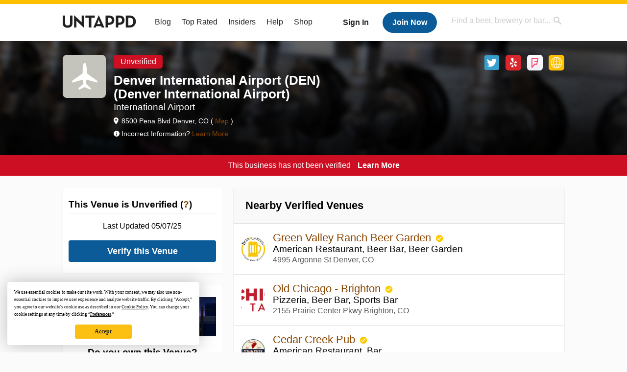

--- FILE ---
content_type: text/html; charset=UTF-8
request_url: https://untappd.com/v/denver-international-airport-den-denver-international-airport/807
body_size: 12706
content:
<!DOCTYPE html>

<html lang="en">

<head prefix="og: http://ogp.me/ns# fb: http://ogp.me/ns/fb# untappd: http://ogp.me/ns/fb/untappd#">
			<!-- https://nextglass.slack.com/archives/C04N1J9FBHU/p1759426560133409?thread_ts=1755544269.186859&cid=C04N1J9FBHU -->
		<!-- From their docs: IMPORTANT: This tag must be the first '<script>' tag on the page. -->
		<script src="https://app.termly.io/resource-blocker/d6db7a3c-38b6-45a7-9433-e965e78f4809"></script>
	
	<meta http-equiv="Content-Type" content="text/html; charset=utf-8" />

			<title>Denver International Airport (DEN) (Denver International Airport) - Denver, CO - Untappd</title>
		
	<meta property="og:site_name" content="Untappd" />

	<!-- meta block -->
			<meta name="description" content="Find out what's popular at Denver International Airport (DEN) (Denver International Airport) in Denver, CO in real-time and see activity" />
		<meta name="viewport" content="user-scalable=no, initial-scale=1, maximum-scale=1, minimum-scale=1, width=device-width" />
			<meta property="fb:app_id"                content="153339744679495" />
  		<meta property="og:type"                  content="place" />
 		<meta property="og:url"                   content="https://untappd.com//v/denver-international-airport-den-denver-international-airport/807" />
  		<meta property="og:title"                 content="Denver International Airport (DEN) (Denver International Airport)" />
 		<meta property="og:image"                 content="https://assets.untappd.com/site/assets/images/temp/venue-264_bg_264.png" />
 		<meta property="place:location:latitude"  content="39.8497314">
		<meta property="place:location:longitude" content="-104.6739807">
		<meta property="og:description" 		  content="Denver International Airport (DEN) (Denver International Airport) on Untappd" />
				<meta name="twitter:card" content="summary">
		<meta name="twitter:site" content="@untappd">
		<meta name="twitter:title" content="Denver International Airport (DEN) (Denver International Airport) - Denver, CO - Untappd">
		<meta name="twitter:description" content="Find out what's popular at Denver International Airport (DEN) (Denver International Airport) in Denver, CO in real-time and see activity">
		<meta name="twitter:image:src" content="https://assets.untappd.com/site/assets/images/temp/venue-264_bg_264.png">
		<meta name="twitter:domain" content="untappd.com">
		<meta name="twitter:app:name:iphone" content="Untappd">
        <meta name="twitter:app:name:android" content="Untappd">
        <meta name="twitter:app:id:iphone" content="id449141888">
        <meta name="twitter:app:id:googleplay" content="com.untappdllc.app">
		<meta name="referrer" content="origin-when-crossorigin">		<script type="application/ld+json">
			{"@context":"http:\/\/schema.org\/","@type":"Location","name":"Denver International Airport (DEN) (Denver International Airport)","address":{"@type":"PostalAddress","streetAddress":"8500 Pena Blvd","addressLocality":"Denver","addressRegion":"CO"},"geo":{"@type":"GeoCoordinates","latitude":39.8497314,"longitude":-104.6739807},"sameAs":["https:\/\/twitter.com\/denairport","https:\/\/yelp.com\/biz\/denver-international-airport-den-denver-4","https:\/\/www.flydenver.com"]}		</script>
		
	<meta name="author" content="The Untappd Team" />
	<meta name="Copyright" content="Copyright Untappd 2026. All Rights Reserved." />
	<meta name="DC.title" content="Untappd" />
			<meta name="DC.subject" content="Find out what's popular at Denver International Airport (DEN) (Denver International Airport) in Denver, CO in real-time and see activity" />
			<meta name="DC.creator" content="The Untappd Team" />

	<meta name="google-site-verification" content="EnR7QavTgiLCzZCCOv_OARCHsHhFwkwnJdG0Sti9Amg" />
	<meta name="bitly-verification" content="b3080898518a"/>

	<!-- favicon -->
	<link rel="apple-touch-icon" sizes="144x144" href="https://untappd.com/assets/apple-touch-icon.png">
	<link rel="icon" type="image/png" href="https://untappd.com/assets/favicon-32x32-v2.png" sizes="32x32">
	<link rel="icon" type="image/png" href="https://untappd.com/assets/favicon-16x16-v2.png" sizes="16x16">
	<link rel="manifest" href="https://untappd.com/assets/manifest.json">
	<link rel="mask-icon" href="https://untappd.com/assets/safari-pinned-tab.svg" color="#5bbad5">

	<link rel="stylesheet"
    	href="https://untappd.com/assets/css/tailwind.css?v=2.8.34">
	</link>

	<link id="canonical" rel="canonical" href="https://untappd.com/v/denver-international-airport-den-denver-international-airport/807">		<link rel="stylesheet" href="https://untappd.com/assets/css/master.min.css?v=4.5.36" />
		<link rel="stylesheet" href="https://untappd.com/assets/v3/css/style.css?v=4.5.36" />
		<link rel="stylesheet" href="https://untappd.com/assets/design-system/css/styles.css?v=4.5.36" />
		<link href="https://fonts.googleapis.com/icon?family=Material+Icons" rel="stylesheet">
		<link href="https://fonts.googleapis.com/css?family=Material+Icons|Material+Icons+Outlined|Material+Icons+Two+Tone|Material+Icons+Round|Material+Icons+Sharp" rel="stylesheet">
			<script src="https://untappd.com/assets/v3/js/common/min/site_common_min.js?v=2.8.34"></script>
				<link rel="stylesheet" href="https://untappd.com/assets/css/facybox.min.css?v=4.5.36" />
			
		<link rel="stylesheet" href="https://untappd.com/assets/css/jquery.notifyBar.min.css?v=4.5.36" />
		<link rel="stylesheet" href="https://untappd.com/assets/css/tipsy.min.css?v=4.5.36" type="text/css" media="screen" title="no title" charset="utf-8">
		
		<script type="text/javascript" language="Javascript">
			$(document).ready(function(){
				$(".tip").tipsy({fade: true});
				$('.badge_hint').tipsy({gravity: 's', fade: true});
				$('.disabled').tipsy({gravity: 'n', fade: true});

				refreshTime(".timezoner", "D MMM YY", true);

				$(".tab").click(function(){
					$(".tab-area li").removeClass('active');
					$(this).parent().addClass('active');
					$(".list").hide();
					$($(this).attr("href")).show();
					return false;
				});
			});

			</script>
			<!-- For IE -->
	<script type="text/javascript" language="Javascript">
	onChangeInterval = "";
	if(!(window.console && console.log)) {
	  console = {
	    log: function(){},
	    debug: function(){},
	    info: function(){},
	    warn: function(){},
	    error: function(){}
	  };
	}
	</script>
	
	<!-- algoliasearch -->
	<script type="text/javascript" src="https://untappd.com/assets/libs/js/algoliasearch.min.js?v2.8.34"></script>
	<script type="text/javascript" src="https://untappd.com/assets/libs/js/autocomplete.min.js?v2.8.34"></script>
	<script type="text/javascript" src="https://untappd.com/assets/libs/js/lodash.min.js?v2.8.34"></script>
	<script type="text/javascript" src="https://untappd.com/assets/js/global/autosearch_tracking.min.js?v2.8.34"></script>

	<script>
        !function(e,a,t,n,s,i,c){e.AlgoliaAnalyticsObject=s,e.aa=e.aa||function(){(e.aa.queue=e.aa.queue||[]).push(arguments)},i=a.createElement(t),c=a.getElementsByTagName(t)[0],i.async=1,i.src="https://cdn.jsdelivr.net/npm/search-insights@0.0.14",c.parentNode.insertBefore(i,c)}(window,document,"script",0,"aa");

        // Initialize library
        aa('init', {
        applicationID: '9WBO4RQ3HO',
        apiKey: '1d347324d67ec472bb7132c66aead485',
        })
    </script>


			<!-- Google Tag Manager -->
		<script>(function(w,d,s,l,i){w[l]=w[l]||[];w[l].push({'gtm.start':
		new Date().getTime(),event:'gtm.js'});var f=d.getElementsByTagName(s)[0],
		j=d.createElement(s),dl=l!='dataLayer'?'&l='+l:'';j.async=true;j.src=
		'https://www.googletagmanager.com/gtm.js?id='+i+dl;f.parentNode.insertBefore(j,f);
		})(window,document,'script','dataLayer','GTM-N4DVXTR');</script>
		<!-- End Google Tag Manager -->
	
	<script src="https://untappd.com/assets/v3/js/venue-impression-tracker.js"></script>

	<script type="text/javascript">
		var clevertap = {event:[], profile:[], account:[], onUserLogin:[], region: 'us1', notifications:[], privacy:[]};
        clevertap.account.push({"id": "865-K5R-W96Z"});
        clevertap.privacy.push({optOut: false}); //set the flag to true, if the user of the device opts out of sharing their data
        clevertap.privacy.push({useIP: true}); //set the flag to true, if the user agrees to share their IP data
        (function () {
                var wzrk = document.createElement('script');
                wzrk.type = 'text/javascript';
                wzrk.async = true;
                wzrk.src = ('https:' == document.location.protocol ? 'https://d2r1yp2w7bby2u.cloudfront.net' : 'http://static.clevertap.com') + '/js/clevertap.min.js';
                var s = document.getElementsByTagName('script')[0];
                s.parentNode.insertBefore(wzrk, s);
        })();
	</script>

    
    <!-- Freestar Ad Sticky Styling: https://resources.freestar.com/docs/sticky-ads-1 -->
    <style>
    div.sticky {
        position: -webkit-sticky; /* Safari */
        position: sticky;
        top: 84px; /* Navbar height */
    }
    </style>

</head>
<style type="text/css">
	.hidden {display: none;}
	.main {
       margin-top: 0px !important;
   }
</style>
<script src="https://untappd.com/assets/libs/js/feather-icons@4.29.2.min.js"></script>
<body onunload="">
<!-- Google Tag Manager (noscript) -->
<noscript><iframe src="https://www.googletagmanager.com/ns.html?id=GTM-N4DVXTR" height="0" width="0" style="display:none;visibility:hidden"></iframe></noscript>
<!-- End Google Tag Manager (noscript) -->


<script type="text/javascript">
    $(document).ready(function() {
        $('a[data-href=":logout"]').on('click', function(event) {
            clevertap.event.push("logout");
        });
        $('a[data-href=":external/help"]').on('click', function(event) {
            clevertap.event.push("pageview_help");
        });
        $('a[data-href=":store"]').on('click', function(event) {
            clevertap.event.push("pageview_store");
        });
        $('a[href="/admin"]').on('click', function(event) {
          clevertap.event.push("pageview_admin");
        });

            });
</script>
<div id="mobile_nav_user">

   </div>

<div id="mobile_nav_site">
  <form class="search_box" method="get" action="/search">
    <input type="text" class="track-focus search-input-desktop" autocomplete="off" data-track="desktop_search" placeholder="Find a beer, brewery or bar..." name="q" aria-label="Find a beer, brewery or bar search" />
    <input type="submit" value="Submit the form!" style="position: absolute; top: 0; left: 0; z-index: 0; width: 1px; height: 1px; visibility: hidden;" />
    <div class="autocomplete">
    </div>
  </form>
  <ul>
    <li><a class="track-click" data-track="mobile_menu" data-href=":blog" href="/blog">Blog</a></li>
    <li><a class="track-click" data-track="mobile_menu" data-href=":beer/top_rated" href="/beer/top_rated">Top Rated</a></li>
    <li><a class="track-click" data-track="mobile_menu" data-href=":supporter" href="/supporter">Insiders</a></li>
    <li><a class="track-click" data-track="mobile_menu" data-href=":external/help" target="_blank" href="http://help.untappd.com">Help</a></li>
    <li><a class="track-click" data-track="mobile_menu" data-href=":shop" target="_blank" href="https://untappd.com/shop">Shop</a></li>
          <li><a class="track-click" data-track="mobile_menu" data-href=":sidebar/login" href="/login">Login</a></li>
      <li><a class="track-click" data-track="mobile_menu" data-href=":sidebar/create" href="/create?source=mobilemenu">Sign Up</a></li>
        </ul>
</div>
<header>

  <div class="inner mt-2">

		<a class="track-click logo" style="margin-top: 2px;" data-track="desktop_header" data-href=":root" href="/">
			<img src="https://untappd.com/assets/design-system/ut-brand-dark.svg" class="" alt="Untappd"/>
		</a>

    
      <div class="get_user_desktop">
        <a class="sign_in track-click" data-track="mobile_header" data-href=":login" href="/login?go_to=https://untappd.com/v/denver-international-airport-den-denver-international-airport/807">Sign In</a>
        <a href="/create" class="join track_click" data-track="mobile_header" data-href=":create">Join Now</a>
      </div>

    
    <div class="mobile_menu_btn">Menu</div>

    <div id="nav_site">
      <ul>
        <li><a class="track-click" data-track="desktop_menu" data-href=":blog" href="/blog">Blog</a></li>
        <li><a class="track-click" data-track="desktop_menu" data-href=":beer/top_rated" href="/beer/top_rated">Top Rated</a></li>
        <li><a class="track-click" data-track="desktop_menu" data-href=":supporter" href="/supporter">Insiders</a></li>
        <li><a class="track-click" data-track="desktop_menu" data-href=":external/help" target="_blank" href="http://help.untappd.com">Help</a></li>
        <li><a class="track-click" data-track="desktop_menu" data-href=":shop" target="_blank" href="https://untappd.com/shop">Shop</a></li>
      </ul>
      <form class="search_box" method="get" action="/search">
        <input type="text" class="track-focus search-input-desktop" autocomplete="off" data-track="desktop_search" placeholder="Find a beer, brewery or bar..." name="q" aria-label="Find a beer, brewery or bar search" />
        <input type="submit" value="Submit the form!" style="position: absolute; top: 0; left: 0; z-index: 0; width: 1px; height: 1px; visibility: hidden;" />
        <div class="autocomplete">
        </div>
      </form>
    </div>
    </div>
</header>
<style type="text/css">
    .ac-selected {
        background-color: #f8f8f8;
    }
</style>

<div class="nav_open_overlay"></div>
<div id="slide">

<script>
$(document).ready(() => {
	$(".hide-notice-banner").on("click", function(e) {
		e.preventDefault();
		$(this).parent().parent().slideUp();
		$.post(`/account/hide_notice_wildcard`, {cookie: $(this).attr('data-cookie-name')}, (data) => {
			console.log(data);
		}).fail((err) => {
			console.error(err);
		})
	})

	$(".hide-notice-simple").on("click", function(e) {
		e.preventDefault();
		$(this).parent().parent().slideUp();
	})

	feather.replace()
})
</script>
<style type="text/css">
.report-menu {
	float: right;
}

.menu-offerings-container {
	margin-top: 16px;
	background-color: #fff;
	border-radius: 5px;
	padding: 8px 16px;
}

.venue-auth-btn {
    padding: 0 12px;
    border: 1px solid #bbb;
    border-radius: 20px;
    background: #F9F9F9;
    color: #595959;
    font-weight: 700;
    font-size: 16px;
    text-align: center;
    display: flex;
    align-items: center;
    justify-content: center;
    min-height: 40px;
    min-width: 100px;
    transition: background 0.2s;
    text-decoration: none;
}
.venue-auth-btn:hover,
.venue-auth-btn:focus {
    background: #e0e0e0;
    color: #595959;
}

.venue-auth-btn--primary {
    border: none;
    background: #0B5B99;
    color: #fff;
}
.venue-auth-btn--primary:hover,
.venue-auth-btn--primary:focus {
    background: #084478;
    color: #fff;
}

.fade-out-gradient .fade-gradient-inner {
    max-height: 200px;
    overflow: hidden;
    position: relative;
}

.fade-out-gradient .fade-gradient-inner::after {
    content: '';
    position: absolute;
    left: 0; right: 0; bottom: 0; height: 120px; /* adjust as needed */
    pointer-events: none;
    background: linear-gradient(to bottom, rgba(255,255,255,0), #fff 100%);
}

.item.fade-out-gradient {
    border-bottom: none !important;
}
</style>
<div class="venue-page" data-venue-id="807" data-venue-slug="denver-international-airport-den-denver-international-airport" data-menu-id="" data-ng-menu-id="">

			<style type="text/css">
			.side-bar-desktop {
				width: 100%;
			    text-align: center;
			    margin: 10px auto;
			}

			.mobile-view-only {
				display: none;
			}

			@media screen and (max-width: 520px) {
				.desktop-view-only {
				    display: none;
				}

				.mobile-view-only {
					display: block;
				}
			}
		</style>
		
				<div class="error_banner mobile">
				<p>
					This business has not been verified <a href="https://utfb.untappd.com?utm_source=web_utc&utm_medium=venue_page&utm_campaign=utfb_demand_gen&leadsource=UTFB+Demo+Request&source=UTC-Venue-Page-Verify-Banner&experience=organic&venue_name=Denver+International+Airport+%28DEN%29+%28Denver+International+Airport%29&state=CO&city=Denver&country=United+States&internal_venue_id=807">Learn More</a>
				</p>
			</div>
		
	<div class="venue-header">
		<div class="header-bg" style="background-image: url('https://assets.untappd.com/site/venue-header-temp.jpg');"></div>
<div class="header-dark"></div>


<div class="header-intro">

	<div class="header-details">
		<div class="logo">
						<a class="label image-big" data-image="https://ss3.4sqi.net/img/categories_v2/travel/airport_bg_512.png">
				<img src="https://ss3.4sqi.net/img/categories_v2/travel/airport_bg_512.png" alt="Denver International Airport (DEN) (Denver International Airport) logo">
			</a>
		</div>
		<div class="venue-name">
						<div class="unverified-pill">Unverified</div>
						<h1>Denver International Airport (DEN) (Denver International Airport)</h1>
						<h2>International Airport</h2>

			<div class="desktop-meta">
				<p class="address">

	        8500 Pena Blvd Denver, CO (<a href="https://www.google.com/maps?near=39.8497314,-104.6739807&q=Denver+International+Airport+%28DEN%29+%28Denver+International+Airport%29+8500+Pena+Blvd+Denver+CO" target="_blank" class="track-click" data-track="venue" data-href=":info/map"> Map </a>)	      </p>
		  		  <p style="margin-top: 10px;" class="info"> Incorrect Information? <a href="https://help.untappd.com/hc/en-us/articles/360037874512-Why-does-this-venue-page-have-outdated-information-">Learn More</a></p>
	     		  
	    </div>
		</div>
	</div>
	<div class="header-meta">

		<div class="desktop-meta">

			
		    <div class="venue-social">
		      <a class="tw track-click" data-track="venue" data-href=":twitter" title="@denairport" target="_blank" href="https://twitter.com/denairport">Twitter</a><a class="yp track-click" data-track="venue" data-href=":yelp" title="Yelp" target="_blank" href="https://yelp.com/biz/denver-international-airport-den-denver-4">Yelp</a><a class="fs track-click" data-track="venue" data-href=":foursquare" title="Foursquare" target="_blank" href="https://foursquare.com/placemakers/review-place/482d61baf964a520d64f1fe3?ref=TJLDDZL4JL0NJDLVSAR40NFRONDSMQMWPB5UZXHHF3O0VKMN">Foursquare</a><a class="url track-click" href="https://www.flydenver.com" target="_blank" data-track="venue" data-href=":info/website">https://www.flydenver.com</a>		    </div>

		</div>

		<div class="mobile-meta">

			<p class="hours-today verified-time"></p>

			<p class="address">
				8500 Pena Blvd Denver, CO						 (<a href="https://www.google.com/maps?near=39.8497314,-104.6739807&q=Denver+International+Airport+%28DEN%29+%28Denver+International+Airport%29+8500+Pena+Blvd+Denver+CO" target="_blank" class="track-click" data-track="venue" data-href=":info/map">Map</a>)
									 </p>

			 <p class="url"><a href="https://www.flydenver.com" target="_blank" class="track-click" data-track="venue" data-href=":info/website">https://www.flydenver.com</a></p>
			
				<p class="info">Incorrect Information? <a href="https://help.untappd.com/hc/en-us/articles/360037874512-Why-does-this-venue-page-have-outdated-information-">Learn More</a></p>
			
		</div>

	</div>
</div>

	</div>

	<div class="venue-body">

						<div class="error_banner">
					<p>
						This business has not been verified <a href="https://utfb.untappd.com?utm_source=web_utc&utm_medium=venue_page&utm_campaign=utfb_demand_gen&leadsource=UTFB+Demo+Request&source=UTC-Venue-Page-Verify-Banner&experience=organic&venue_name=Denver+International+Airport+%28DEN%29+%28Denver+International+Airport%29&state=CO&city=Denver&country=United+States&internal_venue_id=807">Learn More</a>
					</p>
				</div>
			
		<div class="venue-inner">

			
			<div class="venue-left">

				<div class="venue-suggest">
    <div class="content">
        <div class="details">
            <h3>This Venue is Unverified (<span href="javascript:void(0)" class="ut-tooltip">? <p class="ut-tooltiptext" style="text-align: justify;"><b>This venue is not verified by the owner.</b><br><br> <b> <a href=https://utfb.untappd.com?utm_source=web_utc&utm_medium=venue_page&utm_campaign=utfb_demand_gen&leadsource=UTFB+Demo+Request&source=UTC-Venue-Page-Request-Demo&experience=organic&venue_name=Denver+International+Airport+%28DEN%29+%28Denver+International+Airport%29&state=CO&city=Denver&country=United+States&internal_venue_id=807 style="color: #99ccff;"> Verify your venue today </a></b> to start publishing menus on Untappd, view analytics, create events and connect with Untappd users.</p></span>)</h3>

            <div class="second-step" style="display: none;">
                <p>Thanks! We'll let you know.</p>
            </div>

            <div class="first-step">
                                                            <p style="padding-bottom: 4px;">Last Updated 05/07/25</p>
                                        <a href="https://utfb.untappd.com?utm_source=web_utc&utm_medium=venue_page&utm_campaign=utfb_demand_gen&leadsource=UTFB+Demo+Request&source=UTC-Venue-Page-Verify-Button&experience=organic&venue_name=Denver+International+Airport+%28DEN%29+%28Denver+International+Airport%29&state=CO&city=Denver&country=United+States&internal_venue_id=807" class="button blue">Verify this Venue</a>
                
                            </div>

        </div>
    </div>
</div>

	<div class="venue-suggest">
		<div class="content">
			<div class="details">

				<img src="https://untappd.com/assets/images/venue/my-venue-image.png" class="img-venue"/>

				<div class="venue-own">
					<h3 class="own-venue-title">Do you own this Venue?</h3>
					<p class="own-venue-text">Join Untappd For Business to verify your venue and get more app visibility, in-depth menu information, and more.</p>
					<a href=https://utfb.untappd.com?utm_source=web_utc&utm_medium=venue_page&utm_campaign=utfb_demand_gen&leadsource=UTFB+Demo+Request&source=UTC-Venue-Page-Request-Demo&experience=organic&venue_name=Denver+International+Airport+%28DEN%29+%28Denver+International+Airport%29&state=CO&city=Denver&country=United+States&internal_venue_id=807 class="button blue button-trial">Request a Demo</a>
				</div>

			</div>
		</div>
	</div>

<div class="venue-details">
	
	<div class="content">
		
		<div class="venue-social mobile">

			<h3>Social</h3>

			<a class="tw track-click" data-track="venue" data-href=":twitter" title="@denairport" target="_blank" href="https://twitter.com/denairport">Twitter</a><a class="yp track-click" data-track="venue" data-href=":yelp" title="Yelp" target="_blank" href="https://yelp.com/biz/denver-international-airport-den-denver-4">Yelp</a><a class="fs track-click" data-track="venue" data-href=":foursquare" title="Foursquare" target="_blank" href="https://foursquare.com/placemakers/review-place/482d61baf964a520d64f1fe3?ref=TJLDDZL4JL0NJDLVSAR40NFRONDSMQMWPB5UZXHHF3O0VKMN">Foursquare</a>		</div>

		
					<div class="stats">
				<h3>Venue Stats (<a href="javascript:void(0)" class="tip-info" title="Total = Total Check-ins All Time<br />Unique = Number of Users All Time<br />Monthly = Number for Checkins the last 4 weeks">?</a>)</h3>
				<div style="display: flex; justify-content: center; align-items: center;">
					<a href="/login?go_to=https://untappd.com//v/denver-international-airport-den-denver-international-airport/807" style="margin-right: 4px;">Log In</a> to view Venue Stats
				</div>
			</div>
			<div class="loyal">
				<h3>Loyal Patrons (<a href="javascript:void(0)" class="tip" title="This data is refreshed every 48 hours.">?</a>)</h3>
				<div style="display: flex; justify-content: center; align-items: center;">
					<a href="/login?go_to=https://untappd.com//v/denver-international-airport-den-denver-international-airport/807" style="margin-right: 4px;">Log In</a> to view Patrons
				</div>
			</div>
		
	</div>
</div>

<div class="more-details"><a href="javascript:void(0);" class="track-click button yellow"  data-track="venue" data-href=":loyal/drinkers">More Venue Details</a></div>

<script type="text/javascript">
	$(document).ready(() => {
		$('.tip-info').tipsy({html: true });
	})
</script>

<div class="venue-suggest mobile">
    <div class="content">
        <div class="details">
            <h3>This Venue is Unverified (<span href="javascript:void(0)" class="ut-tooltip">? <p class="ut-tooltiptext" style="text-align: justify;"><b>This venue is not verified by the owner.</b><br><br> <b> <a href=https://utfb.untappd.com?utm_source=web_utc&utm_medium=venue_page&utm_campaign=utfb_demand_gen&leadsource=UTFB+Demo+Request&source=UTC-Venue-Page-Request-Demo&experience=organic&venue_name=Denver+International+Airport+%28DEN%29+%28Denver+International+Airport%29&state=CO&city=Denver&country=United+States&internal_venue_id=807 style="color: #99ccff;"> Verify your venue today </a></b> to start publishing menus on Untappd, view analytics, create events and connect with Untappd users.</p></span>)</h3>

            <div class="second-step" style="display: none;">
                <p>Thanks! We'll let you know.</p>
            </div>

            <div class="first-step">
                                                            <p style="padding-bottom: 4px;">Last Updated 05/07/25</p>
                                        <a href="https://utfb.untappd.com?utm_source=web_utc&utm_medium=venue_page&utm_campaign=utfb_demand_gen&leadsource=UTFB+Demo+Request&source=UTC-Venue-Page-Verify-Button&experience=organic&venue_name=Denver+International+Airport+%28DEN%29+%28Denver+International+Airport%29&state=CO&city=Denver&country=United+States&internal_venue_id=807" class="button blue">Verify this Venue</a>
                
                            </div>

        </div>
    </div>
</div>
	<script type="text/javascript">


		$(".suggest-venue").on("click", function() {
	        $(".first-step").hide();
	        $(".second-step").show();
	        $.ajax({
	            url: "/apireqs/venuesuggest/"+$(this).attr("data-venue-id"),
	            type: "GET",
	            error: function(xhr)
	            {
	                $(".first-step").show();
	                $(".second-step").hide();
	                $.notifyBar({
	                    html: "Hmm. Something went wrong. Please try again!",
	                    delay: 2000,
	                    animationSpeed: "normal"
	                });
	            },
	            success: function(html)
	            {
	                if (html.result != "success") {
	                    $(".first-step").show();
	                    $(".second-step").hide();
	                    $.notifyBar({
	                        html: html.error,
	                        delay: 2000,
	                        animationSpeed: "normal"
	                    });
	                }
	            }
	        });

	        return false;
	    })

	</script>
			<div class="venue-suggest mobile">
		<div class="content">
			<div class="details">

				<img src="https://untappd.com/assets/images/venue/my-venue-image.png" class="img-venue"/>

				<div class="venue-own">
					<h2 class="own-venue-title">Do you own this Venue?</h2>
					<p class="own-venue-text">Join Untappd For Business to verify your venue and get more app visibility, in-depth menu information, and more.</p>
					<a href="https://utfb.untappd.com?utm_source=web_utc&utm_medium=venue_page&utm_campaign=utfb_demand_gen&leadsource=UTFB+Demo+Request&source=UTC-Venue-Page-Request-Demo&experience=organic&venue_name=Denver+International+Airport+%28DEN%29+%28Denver+International+Airport%29&state=CO&city=Denver&country=United+States&internal_venue_id=807" class="button blue">Request a Demo</a>
				</div>

			</div>
		</div>
	</div>

	<div class="venue-photos">
		<div class="content">
			<h3>Photos</h3>
			<div class="photo-boxes" data-photo-size="6">
									<p><a href="/user/allimak342/checkin/1544632297"><img loading="lazy" src="https://images.untp.beer/crop?width=640&height=640&stripmeta=true&url=https://untappd.s3.amazonaws.com/photos/2026_01_20/08f39cea08eedd0ed5c371777c64b6e0_c_1544632297_raw.jpg" alt="Recent check-in photo 1"></a></p>

										<p><a href="/user/Heliotrope/checkin/1544616712"><img loading="lazy" src="https://images.untp.beer/crop?width=640&height=640&stripmeta=true&url=https://untappd.s3.amazonaws.com/photos/2026_01_20/7715e13857e3f567d1274c1521525388_c_1544616712_raw.jpg" alt="Recent check-in photo 2"></a></p>

										<p><a href="/user/Rayrya48/checkin/1544380600"><img loading="lazy" src="https://images.untp.beer/crop?width=640&height=640&stripmeta=true&url=https://untappd.s3.amazonaws.com/photos/2026_01_18/66ad0c3004fea819189ed6cdc7891f15_c_1544380600_raw.jpg" alt="Recent check-in photo 3"></a></p>

										<p><a href="/user/Rayrya48/checkin/1544374152"><img loading="lazy" src="https://images.untp.beer/crop?width=640&height=640&stripmeta=true&url=https://untappd.s3.amazonaws.com/photos/2026_01_18/e2b0d7ebcc5fe0e964da6edfd2c6ad47_c_1544374152_raw.jpg" alt="Recent check-in photo 4"></a></p>

										<p><a href="/user/DannyB24/checkin/1544264656"><img loading="lazy" src="https://images.untp.beer/crop?width=640&height=640&stripmeta=true&url=https://untappd.s3.amazonaws.com/photos/2026_01_18/24f4f00d63ed2b5b820df13bfdae44d9_c_1544264656_raw.jpg" alt="Recent check-in photo 5"></a></p>

										<p><a href="/user/dd87/checkin/1543895503"><img loading="lazy" src="https://images.untp.beer/crop?width=640&height=640&stripmeta=true&url=https://untappd.s3.amazonaws.com/photos/2026_01_17/c3967c3cad56691341ebdb7a72c06cb7_c_1543895503_raw.jpg" alt="Recent check-in photo 6"></a></p>

								</div>
							<p class="more">
											<a href="/login?go_to=https://untappd.com//v/denver-international-airport-den-denver-international-airport/807/photos">Log In</a> to view more photos
									</p>
						</div>
	</div>
	<script type="text/javascript">
	$(document).ready(function() {

		setTimeout(function() {
			if ($(".header-meta .hours-today").is(":visible")) {
				$( ".photo-boxes p:nth-child(4) a" ).attr("href", "/v/denver-international-airport-den-denver-international-airport/807/photos");
				$( ".photo-boxes p:nth-child(4) a" ).addClass("more-photos");
			}
		}, 100);
	})
	</script>
							<div class="venue-activity">
							<div class="content">
								<h3>Popular Beers</h3>
								<ul>
												<li>
				<div class="avatar" style="border-radius: 0px !important;">
					<a href="/b/new-belgium-brewing-company-mountain-time-premium-lager/3160073" class="track-click" data-track="sidebar" data-href=":beer/toplist/image"><img src="https://assets.untappd.com/site/beer_logos/beer-3160073_4a0ae_sm.jpeg"></a>
				</div>
				<div class="details">
					<h4><a class="track-click" data-track="sidebar" data-href=":beer/toplist/beername" href="/b/new-belgium-brewing-company-mountain-time-premium-lager/3160073">Mountain Time Premium Lager</a></h4>
					<h5><a lass="track-click" data-track="sidebar" data-href=":brewery/toplist/breweryname" href="/w/new-belgium-brewing-company/905">New Belgium Brewing Company</a></h5>
				</div>

			</li>
					<li>
				<div class="avatar" style="border-radius: 0px !important;">
					<a href="/b/telluride-brewing-company-face-down-brown/110827" class="track-click" data-track="sidebar" data-href=":beer/toplist/image"><img src="https://assets.untappd.com/site/beer_logos/beer-110827_2d980_sm.jpeg"></a>
				</div>
				<div class="details">
					<h4><a class="track-click" data-track="sidebar" data-href=":beer/toplist/beername" href="/b/telluride-brewing-company-face-down-brown/110827">Face Down Brown</a></h4>
					<h5><a lass="track-click" data-track="sidebar" data-href=":brewery/toplist/breweryname" href="/w/telluride-brewing-company/17414">Telluride Brewing Company</a></h5>
				</div>

			</li>
					<li>
				<div class="avatar" style="border-radius: 0px !important;">
					<a href="/b/telluride-brewing-company-tangerine-blonde/5777887" class="track-click" data-track="sidebar" data-href=":beer/toplist/image"><img src="https://assets.untappd.com/site/beer_logos/beer-5777887_f96ef_sm.jpeg"></a>
				</div>
				<div class="details">
					<h4><a class="track-click" data-track="sidebar" data-href=":beer/toplist/beername" href="/b/telluride-brewing-company-tangerine-blonde/5777887">Tangerine Blonde</a></h4>
					<h5><a lass="track-click" data-track="sidebar" data-href=":brewery/toplist/breweryname" href="/w/telluride-brewing-company/17414">Telluride Brewing Company</a></h5>
				</div>

			</li>
										</ul>
																	<p class="more">
																					<a href="/login?go_to=https://untappd.com//v/denver-international-airport-den-denver-international-airport/807/beers">Log In</a> to view more beers
																			</p>
																</div>
						</div>
						<div class="venue-activity-mobile">
							<a href="#">See Popular Beers</a>
						</div>

						

			</div><div class="venue-right">

				<div class="content">
					
						<div class="content">
							<style>

.nearby-venue-item {
	display: flex;
	align-items: center;
	padding: 16px;
	border-bottom: 1px solid #DDDDDD;
}

.venue-icon {
	margin-right: 16px;
	flex-shrink: 0;
}

.venue-icon img {
	width: 48px;
	height: 48px;
	border-radius: 6px;
	object-fit: cover;
}

.venue-info {
	display: flex;
	flex: 1;
	min-width: 0;
	flex-direction: column;
	gap: 4px;
}

.venue-info .venue-name {
	font-size: 1.4rem;
	font-weight: 400;
}

.venue-info .venue-category {
	font-size: 1.2rem;
	font-weight: 400;
}

.venue-info .venue-location {
	font-size: 1rem;
	font-weight: 400;
	color: #595959;
	line-height: 1.4;
}

.venue-verified-icon {
    display: inline-block;
    width: 18px;
    height: 18px;
    text-indent: -9999px;
    vertical-align: middle;
    background: transparent url(https://assets.untappd.com/assets/v3/images/venue/venue-verified.svg) center center no-repeat;
    background-size: contain;
    margin-left: 2px;
}

.venue-location {
	font-size: 12px;
	color: #666;
	margin-bottom: 2px;
	white-space: nowrap;
	overflow: hidden;
	text-overflow: ellipsis;
}

.more-venues {
	margin-top: 12px;
	text-align: center;
}

.more-venues a {
	font-size: 13px;
	color: #1976d2;
	text-decoration: none;
	font-weight: 500;
}

.venue-image-container {
    display: inline-block;
    width: 48px;
    height: 48px;
    vertical-align: middle;
}

.venue-image-container img {
    width: 100%;
    height: 100%;
    object-fit: cover;
    display: block;
}

</style>

<div class="venue-nearby-verified">
	<div class="content">
		<div class="top-header">
			<h3>Nearby Verified Venues</h3>
		</div>
		<div class="nearby-venues-list">
							<div class="nearby-venue-item">
					<div class="venue-icon">
						<a href="/v/green-valley-ranch-beer-garden/1848224" class="track-click" data-track="venue" data-href=":nearby/image">
							<span class="venue-image-container">
								<img src="https://utfb-images.untappd.com/logos/90b1c5301b925bd4563a546fe248a984d791a799.jpg?auto=compress" alt="Green Valley Ranch Beer Garden">
							</span>
						</a>
					</div>
					<div class="venue-info">
						<div class="venue-name">
							<a href="/v/green-valley-ranch-beer-garden/1848224" class="track-click" data-track="venue" data-href=":nearby/name">
								Green Valley Ranch Beer Garden							</a>
							<span class="venue-verified-icon">Verified</span>
						</div>
													<div class="venue-category">
								American Restaurant, Beer Bar, Beer Garden							</div>
												<div class="venue-location">
							4995 Argonne St Denver, CO						</div>
					</div>
				</div>
							<div class="nearby-venue-item">
					<div class="venue-icon">
						<a href="/v/old-chicago-brighton/6198385" class="track-click" data-track="venue" data-href=":nearby/image">
							<span class="venue-image-container">
								<img src="https://utfb-images.untappd.com/5j14lto9qc29dk1q92vswgp2o4yp?auto=compress" alt="Old Chicago - Brighton">
							</span>
						</a>
					</div>
					<div class="venue-info">
						<div class="venue-name">
							<a href="/v/old-chicago-brighton/6198385" class="track-click" data-track="venue" data-href=":nearby/name">
								Old Chicago - Brighton							</a>
							<span class="venue-verified-icon">Verified</span>
						</div>
													<div class="venue-category">
								Pizzeria, Beer Bar, Sports Bar							</div>
												<div class="venue-location">
							2155 Prairie Center Pkwy Brighton, CO						</div>
					</div>
				</div>
							<div class="nearby-venue-item">
					<div class="venue-icon">
						<a href="/v/cedar-creek-pub/124314" class="track-click" data-track="venue" data-href=":nearby/image">
							<span class="venue-image-container">
								<img src="https://utfb-images.untappd.com/wp8xzibmwi0ioj24kla8hfvf1u7m?auto=compress" alt="Cedar Creek Pub">
							</span>
						</a>
					</div>
					<div class="venue-info">
						<div class="venue-name">
							<a href="/v/cedar-creek-pub/124314" class="track-click" data-track="venue" data-href=":nearby/name">
								Cedar Creek Pub							</a>
							<span class="venue-verified-icon">Verified</span>
						</div>
													<div class="venue-category">
								American Restaurant, Bar							</div>
												<div class="venue-location">
							2100 N. Ursula St. #20 Aurora, CO						</div>
					</div>
				</div>
					</div>
			</div>
</div>

							<div class="top-header">
								<h3>Recent Activity</h3>
							</div>
							<div class="venue-content activity">
																	<div id="main-stream">
									
			<div class="item " id="checkin_1544632297" data-checkin-id="1544632297">
				<div class="">
								<div class="avatar">
					<div class="avatar-holder">
												<a href="/user/allimak342">
							<img loading="lazy" src="https://assets.untappd.com/profile/f7676e45c1f2c96c0c312a3b45f5e56e_100x100.jpg" alt="Alli Makela">
						</a>
					</div>
				</div>
				<div class="checkin">
					<div class="top">
													<a href="/b/great-divide-brewing-company-colette/5431" class="label">
								<img loading="lazy" src="https://assets.untappd.com/site/beer_logos/beer-5431_c2398_sm.jpeg" alt="Colette by Great Divide Brewing Company">
							</a>
														<p class="text" data-track-venue-impression="venue_id-807-type-checkin_feed">
								<a href="/user/allimak342" class="user">Alli Makela</a>  is drinking a <a href="/b/great-divide-brewing-company-colette/5431">Colette</a> by <a  href="/greatdivide">Great Divide Brewing Company</a> at <a href="/v/denver-international-airport-den-denver-international-airport/807">Denver International Airport (DEN) (Denver International Airport)</a>
							</p>
														<div class="checkin-comment">
																	<p class="comment-text" id="translate_1544632297">
									Smooth and easy drinking.									</p>

									
																	<div class="rating-serving">
																						<p class="serving">
										          <img src="https://assets.untappd.com/static_app_assets/new_serving_styles_2024/draft@3x.png" alt="Draft">
										          <span>Draft</span>
										        </p>
												<div class="caps " data-rating="3.75">
		<div class="cap cap-100"></div>
		<div class="cap cap-100"></div>
		<div class="cap cap-100"></div>
		<div class="cap cap-75"></div>
		<div class="cap"></div>
	</div>								    </div>
									
								<span style="display: block; clear: both;"></span>

							</div>
														<p class="photo">
								<a href="/user/allimak342/checkin/1544632297" class="track-click" data-track="activity_feed" data-href=":feed/viewcheckinphoto">
									<img loading="lazy" src="https://images.untp.beer/crop?width=640&height=640&stripmeta=true&url=https://untappd.s3.amazonaws.com/photos/2026_01_20/08f39cea08eedd0ed5c371777c64b6e0_c_1544632297_raw.jpg" alt="Check-in Photo">
								</a>
							</p>
							
					</div>

					<div class="feedback">

						<div class="actions_bar">
							
						</div>

						<div class="bottom">
							<a href="/user/allimak342/checkin/1544632297" class="time timezoner track-click" data-track="activity_feed" data-href=":feed/viewcheckindate">Tue, 20 Jan 2026 03:14:54 +0000</a>
							<a href="/user/allimak342/checkin/1544632297" class="track-click" data-track="activity_feed" data-href=":feed/viewcheckintext">View Detailed Check-in</a>
													</div>

						<div class="cheers" style="display: none;">								<span class="count"><span>0</span></span>
								<span class="toast-list"></span>
														</div>

						<div class="comments">
							<div class="comments-container">
															</div>
							
						</div>
					</div>
				</div>
				</div>
			</div>
			
			<div class="item " id="checkin_1544616712" data-checkin-id="1544616712">
				<div class="">
								<div class="avatar">
					<div class="avatar-holder">
												<a href="/user/Heliotrope">
							<img loading="lazy" src="https://assets.untappd.com/profile/5d1dc0921aafa3b40ef30150d6688e96_100x100.jpg" alt="Jeff Harris">
						</a>
					</div>
				</div>
				<div class="checkin">
					<div class="top">
													<a href="/b/4-noses-brewing-company-proboscis-simcoe-pale-ale/673457" class="label">
								<img loading="lazy" src="https://assets.untappd.com/site/beer_logos/beer-673457_1bb2e_sm.jpeg" alt="Proboscis Simcoe Pale Ale by 4 Noses Brewing Company">
							</a>
														<p class="text" data-track-venue-impression="venue_id-807-type-checkin_feed">
								<a href="/user/Heliotrope" class="user">Jeff Harris</a>  is drinking a <a href="/b/4-noses-brewing-company-proboscis-simcoe-pale-ale/673457">Proboscis Simcoe Pale Ale</a> by <a  href="/4NosesBrewingCompany">4 Noses Brewing Company</a> at <a href="/v/denver-international-airport-den-denver-international-airport/807">Denver International Airport (DEN) (Denver International Airport)</a>
							</p>
														<div class="checkin-comment">
								
																	<div class="rating-serving">
																						<p class="serving">
										          <img src="https://assets.untappd.com/static_app_assets/new_serving_styles_2024/draft@3x.png" alt="Draft">
										          <span>Draft</span>
										        </p>
												<div class="caps " data-rating="3.5">
		<div class="cap cap-100"></div>
		<div class="cap cap-100"></div>
		<div class="cap cap-100"></div>
		<div class="cap cap-50"></div>
		<div class="cap"></div>
	</div>								    </div>
									
								<span style="display: block; clear: both;"></span>

							</div>
														<p class="photo">
								<a href="/user/Heliotrope/checkin/1544616712" class="track-click" data-track="activity_feed" data-href=":feed/viewcheckinphoto">
									<img loading="lazy" src="https://images.untp.beer/crop?width=640&height=640&stripmeta=true&url=https://untappd.s3.amazonaws.com/photos/2026_01_20/7715e13857e3f567d1274c1521525388_c_1544616712_raw.jpg" alt="Check-in Photo">
								</a>
							</p>
							
					</div>

					<div class="feedback">

						<div class="actions_bar">
							
						</div>

						<div class="bottom">
							<a href="/user/Heliotrope/checkin/1544616712" class="time timezoner track-click" data-track="activity_feed" data-href=":feed/viewcheckindate">Tue, 20 Jan 2026 00:47:39 +0000</a>
							<a href="/user/Heliotrope/checkin/1544616712" class="track-click" data-track="activity_feed" data-href=":feed/viewcheckintext">View Detailed Check-in</a>
													</div>

						<div class="cheers" style="display: none;">								<span class="count"><span>0</span></span>
								<span class="toast-list"></span>
														</div>

						<div class="comments">
							<div class="comments-container">
															</div>
							
						</div>
					</div>
				</div>
				</div>
			</div>
			
			<div class="item " id="checkin_1544603726" data-checkin-id="1544603726">
				<div class="">
								<div class="avatar">
					<div class="avatar-holder">
												<a href="/user/CRamirez3">
							<img loading="lazy" src="https://assets.untappd.com/profile/9977911ab6f31d5145a0ce6b291c712a_100x100.jpg" alt="Charley">
						</a>
					</div>
				</div>
				<div class="checkin">
					<div class="top">
													<a href="/b/denver-beer-co-mile-high-hazy/5535220" class="label">
								<img loading="lazy" src="https://assets.untappd.com/site/beer_logos/beer-5535220_1ab45_sm.jpeg" alt="Mile High Hazy by Denver Beer Co.">
							</a>
														<p class="text" data-track-venue-impression="venue_id-807-type-checkin_feed">
								<a href="/user/CRamirez3" class="user">Charley</a>  is drinking a <a href="/b/denver-beer-co-mile-high-hazy/5535220">Mile High Hazy</a> by <a  href="/DenverBeerCompany">Denver Beer Co.</a> at <a href="/v/denver-international-airport-den-denver-international-airport/807">Denver International Airport (DEN) (Denver International Airport)</a>
							</p>
														<div class="checkin-comment">
								
																	<div class="rating-serving">
																						<p class="serving">
										          <img src="https://assets.untappd.com/static_app_assets/new_serving_styles_2024/draft@3x.png" alt="Draft">
										          <span>Draft</span>
										        </p>
												<div class="caps " data-rating="3.75">
		<div class="cap cap-100"></div>
		<div class="cap cap-100"></div>
		<div class="cap cap-100"></div>
		<div class="cap cap-75"></div>
		<div class="cap"></div>
	</div>								    </div>
									
								<span style="display: block; clear: both;"></span>

							</div>
							
					</div>

					<div class="feedback">

						<div class="actions_bar">
							
						</div>

						<div class="bottom">
							<a href="/user/CRamirez3/checkin/1544603726" class="time timezoner track-click" data-track="activity_feed" data-href=":feed/viewcheckindate">Mon, 19 Jan 2026 23:07:02 +0000</a>
							<a href="/user/CRamirez3/checkin/1544603726" class="track-click" data-track="activity_feed" data-href=":feed/viewcheckintext">View Detailed Check-in</a>
													</div>

						<div class="cheers" style="display: none;">								<span class="count"><span>0</span></span>
								<span class="toast-list"></span>
														</div>

						<div class="comments">
							<div class="comments-container">
															</div>
							
						</div>
					</div>
				</div>
				</div>
			</div>
			
			<div class="item " id="checkin_1544599085" data-checkin-id="1544599085">
				<div class="">
								<div class="avatar">
					<div class="avatar-holder">
												<a href="/user/Beaverlic">
							<img loading="lazy" src="https://assets.untappd.com/profile/0e17373599772a62c53bda80f3358ae2_100x100.jpg" alt="Roger Collinson">
						</a>
					</div>
				</div>
				<div class="checkin">
					<div class="top">
													<a href="/b/great-divide-brewing-company-hazy-ipa/2201353" class="label">
								<img loading="lazy" src="https://assets.untappd.com/site/beer_logos/beer-2201353_ad785_sm.jpeg" alt="Hazy IPA by Great Divide Brewing Company">
							</a>
														<p class="text" data-track-venue-impression="venue_id-807-type-checkin_feed">
								<a href="/user/Beaverlic" class="user">Roger Collinson</a>  is drinking a <a href="/b/great-divide-brewing-company-hazy-ipa/2201353">Hazy IPA</a> by <a  href="/greatdivide">Great Divide Brewing Company</a> at <a href="/v/denver-international-airport-den-denver-international-airport/807">Denver International Airport (DEN) (Denver International Airport)</a>
							</p>
														<div class="checkin-comment">
								
																	<div class="rating-serving">
																						<p class="serving">
										          <img src="https://assets.untappd.com/static_app_assets/new_serving_styles_2024/draft@3x.png" alt="Draft">
										          <span>Draft</span>
										        </p>
												<div class="caps " data-rating="4">
		<div class="cap cap-100"></div>
		<div class="cap cap-100"></div>
		<div class="cap cap-100"></div>
		<div class="cap cap-100"></div>
		<div class="cap"></div>
	</div>								    </div>
									
								<span style="display: block; clear: both;"></span>

							</div>
							
					</div>

					<div class="feedback">

						<div class="actions_bar">
							
						</div>

						<div class="bottom">
							<a href="/user/Beaverlic/checkin/1544599085" class="time timezoner track-click" data-track="activity_feed" data-href=":feed/viewcheckindate">Mon, 19 Jan 2026 22:33:18 +0000</a>
							<a href="/user/Beaverlic/checkin/1544599085" class="track-click" data-track="activity_feed" data-href=":feed/viewcheckintext">View Detailed Check-in</a>
													</div>

						<div class="cheers" >								<span class="count">
									<span>1</span>
								</span><span class="toast-list">
																			<a class="user-toasts tip track-click" data-user-name="hillbilly69s" href="/user/hillbilly69s" title="Jon H" data-track="activity_feed" data-href=":feed/userprofiletoast">
											<img loading="lazy" src="https://assets.untappd.com/profile/23e4c8c9d9878ca518f3ad0c022b0278_thumb.jpg" alt="Jon H avatar">
										</a>
																		</span>
						      							</div>

						<div class="comments">
							<div class="comments-container">
															</div>
							
						</div>
					</div>
				</div>
				</div>
			</div>
			
			<div class="item fade-out-gradient" id="checkin_1544567968" data-checkin-id="1544567968">
				<div class="fade-gradient-inner">
								<div class="avatar">
					<div class="avatar-holder">
						<span class="supporter"></span>						<a href="/user/dekunutsop">
							<img loading="lazy" src="https://assets.untappd.com/profile/56efdf09ad51020854281f61fb4dfb89_100x100.jpg" alt="Joshua Lewis">
						</a>
					</div>
				</div>
				<div class="checkin">
					<div class="top">
													<a href="/b/samuel-adams-boston-lager/4167619" class="label">
								<img loading="lazy" src="https://assets.untappd.com/site/beer_logos/beer-4167619_98086_sm.jpeg" alt="Boston Lager by Samuel Adams">
							</a>
														<p class="text" data-track-venue-impression="venue_id-807-type-checkin_feed">
								<a href="/user/dekunutsop" class="user">Joshua Lewis</a>  is drinking a <a href="/b/samuel-adams-boston-lager/4167619">Boston Lager</a> by <a  href="/samadams">Samuel Adams</a> at <a href="/v/denver-international-airport-den-denver-international-airport/807">Denver International Airport (DEN) (Denver International Airport)</a>
							</p>
							
					</div>

					<div class="feedback">

						<div class="actions_bar">
							
						</div>

						<div class="bottom">
							<a href="/user/dekunutsop/checkin/1544567968" class="time timezoner track-click" data-track="activity_feed" data-href=":feed/viewcheckindate">Mon, 19 Jan 2026 19:17:36 +0000</a>
							<a href="/user/dekunutsop/checkin/1544567968" class="track-click" data-track="activity_feed" data-href=":feed/viewcheckintext">View Detailed Check-in</a>
													</div>

						<div class="cheers" style="display: none;">								<span class="count"><span>0</span></span>
								<span class="toast-list"></span>
														</div>

						<div class="comments">
							<div class="comments-container">
															</div>
							
						</div>
					</div>
				</div>
				</div>
			</div>
						<script type="text/javascript" src="https://untappd.com/assets/v3/js/common/min/feed_scripts_min.js?v=2.8.34"></script>
			<style type="text/css">
				.translate {
					color: #000;
				    font-weight: 600;
				    font-size: 12px;
				    text-transform: uppercase;
				    margin-bottom: 0px;
				    margin-top: 15px;
				    margin-bottom: 10px;
				}
			</style>
			
			<script id="delete-checkin-container" type="text/x-handlebars-template">
				<div class="delete-confirm-checkin"></div>
			</script>
			<script id="delete-checkin-template" type="text/x-handlebars-template">
				<div class="modal delete-confirm"><div class="inner"><div class="top"><a class="close" href="#"></a><h3 style="margin-bottom: 0px; padding-bottom: 0px; border-bottom: none;">Confirm Check-in Deletion</h3></div><div class="error" id="delete-checkin-error" style="display: none;"></div><div class="delete-confirm-message" style="padding: 24px; text-align: center; -moz-box-sizing: border-box; box-sizing: border-box;"><p><strong>Warning</strong> - Are you sure you want to delete this check-in? This cannot be undone. All badges that are associated with this check-in will be removed.</p><div class="inner-container" style="width: 80%; margin: 15px auto;"><a href="#" class="check-confirm-deletion" data-checkin-id="{{checkin_id}}" style="margin-top: 15px;">Confirm Deletion</a><p id="checkin-delete-loader" class="stream-loading"><span></span></p></div></div></div></div>
			</script>
			<script id="comment-template" type="text/x-handlebars-template">
				{{#each items}}<div class="comment" id="comment_{{this.comment_id}}"><div class="avatar"><div class="avatar-holder">{{#if this.user.supporter}} <span class="supporter"></span>{{/if}}<a href="/user/{{this.user.user_name}}"><img src="{{this.user.user_avatar}}" alt="Your Avatar"></a></div></div><div class="text"><p><a href="/user/{{this.user.user_name}}">{{this.user.first_name}} {{this.user.last_name}}</a>: <abbr id="checkincomment_{{this.comment_id}}">{{{this.comment}}}</abbr></p><p class="meta"><span class="time timezoner">{{this.created_at}}</span>{{#if this.comment_editor}}<a href="#" class="comment-edit" data-comment-id="{{this.comment_id}}">Edit</a>{{/if}}{{#if this.comment_owner}}<a href="#" class="comment-delete" data-comment-id="{{this.comment_id}}">Delete</a>{{/if}}</p></div></div>{{#if this.comment_editor}}<div class="comment" id="commentedit_{{this.comment_id}}" style="display: none;"><div class="avatar"><div class="avatar-holder">{{#if this.user.supporter}} <span class="supporter"></span>{{/if}}<a href="/user/{{this.user.user_name}}"><img src="{{this.user.user_avatar}}" alt="Your Avatar"></a></div></div><div class="text"><form class="editing"><p class="editerror_{{this.comment_id}} post-error" style="display: none;">There was a problem posting your comment, please try again.</p><textarea name="comment" id="commentBox_{{this.comment_id}}" onkeydown="limitTextReverse($('#commentBox_{{this.comment_id}}'),$('#commentedit_{{this.comment_id}} .myCount'), 140);">{{{this.comment}}}</textarea><span class="comment-loading" style="display: none;"></span><span class="counter"><abbr class="myCount">0</abbr>/140</span><span class="actions"><a href="#" class="submit comment-update-save" data-comment-id="{{this.comment_id}}">Update</a><a href="#" data-comment-id="{{this.comment_id}}" class="cancel comment-update-cancel">Cancel</a></span></form></div></div>{{/if}}{{/each}}
			</script>
			<script type="text/javascript">
				$(document).ready(function() {
					createImpressionTracker();
				});
			</script>
												</div>

																			<div style="text-align: center; margin: 32px 0;">
											<div style="font-size: 22px; font-weight: 700; margin-bottom: 20px;">
												Log in now to view all drink check-ins at this venue
											</div>
											<div style="display: flex; justify-content: center; gap: 16px;">
												<a href="/login?go_to=https://untappd.com//v/denver-international-airport-den-denver-international-airport/807" class="venue-auth-btn">
													Sign In
												</a>
												<a href="/create" class="venue-auth-btn venue-auth-btn--primary">
													Join Now
												</a>
											</div>
										</div>
										
									<p class="stream-loading"><span></span></p>
									
							</div>
						</div>


						
				</div>

			</div>

		</div>

	</div>

</div>

<script type="text/javascript">
	$(document).ready(function() {
		window.dataLayer.push({
			event: 'venue_impression',
			venue_id: '807',
			type: 'venue_detail'
		});
	});
</script>

	<script type="text/javascript" src="https://untappd.com/assets/v3/js/venue/venue.min.js?v=2.8.34"></script>	<script>
		$(".image-big").on("click", function(e) {
			e.preventDefault();
			var lightbox = lity($(this).attr("data-image"), { handler: 'image' });
		});
	</script>

<script src="https://cdnjs.cloudflare.com/ajax/libs/lity/2.4.1/lity.min.js" integrity="sha256-zxQassxI0mVHvbol+aWu+6yZE0RuRgssztENh+Nha9M=" crossorigin="anonymous"></script>
<link rel="stylesheet" href="https://cdnjs.cloudflare.com/ajax/libs/lity/2.4.1/lity.min.css" integrity="sha256-NAvhzrbNXUReroETt2Qx7bSamUy1a9ugWA7c7AVZwG8=" crossorigin="anonymous" />
	<footer>
		<div class="footer-nav">
			<div class="footer-inner">
				<ul>
					<li>
						<a class="track-click" data-track="footer" data-href=":footer/businesses" href="https://utfb.untappd.com/">Untappd for Business</a>
					</li>
					<li>
						<a class="track-click" data-track="footer" data-href=":footer/businesses/blog" href="https://lounge.untappd.com/">Untappd for Business Blog</a>
					</li>
					<li>
						<a class="track-click" data-track="footer" data-href=":footer/breweries" href="https://untappd.com/breweries">Breweries</a>
					</li>
					<li>
						<a class="track-click" data-track="footer" data-href=":footer/shop" href="https://untappd.com/shop">Shop</a>
					</li>
					<li>
						<a class="track-click" data-track="footer" data-href=":footer/support" href="http://help.untappd.com/">Support</a>
					</li>
					<li>
						<a class="track-click" data-track="footer" data-href=":footer/careers" href="/careers">Careers</a>
					</li>
					<li>
						<a class="track-click" data-track="footer" data-href=":footer/api" href="/api/">API</a>
					</li>
					<li>
						<a class="track-click" data-track="footer" data-href=":footer/terms" href="/terms">Terms</a>
					</li>
					<li>
						<a class="track-click" data-track="footer" data-href=":footer/privacy" href="/privacy">Privacy</a>
					</li>
					<li>
						<a class="track-click" data-track="footer" data-href=":footer/cookie" href="/cookie">Cookie Policy</a>
					</li>
					<li>
						<a class="track-click" data-track="footer" data-href=":footer/personal_data" href="/privacy/personal-data">Do Not Sell My Personal Information</a>
					</li>
				</ul>
			</div>
		</div>
		<ul class="social">
    <li><a class="track-click" data-track="footer" data-href=":footer/social/twitter" href="https://bit.ly/3T6pKK6" target="_blank"><img src="https://untappd.com/assets/custom/homepage/images/icon-twitter.svg" alt="Icon twitter" /></a></li>
    <li><a class="track-click" data-track="footer" data-href=":footer/social/facebook" href="https://bit.ly/3RVLffu" target="_blank"><img src="https://untappd.com/assets/custom/homepage/images/icon-facebook.svg" alt="Icon facebook" /></a></li>
    <li><a class="track-click" data-track="home" data-href=":footer/social/instagram" href="https://bit.ly/3EyG9D5" target="_blank"><img src="https://untappd.com/assets/custom/homepage/images/icon-instagram.svg" alt="Icon instagram" /></a></li>
</ul>	</footer>

<script type="text/javascript">
	// polyfill for ie11
	function getUrlParameter(name) {
		name = name.replace(/[\[]/, '\\[').replace(/[\]]/, '\\]');
		var regex = new RegExp('[\\?&]' + name + '=([^&#]*)');
		var results = regex.exec(location.search);
		return results === null ? '' : decodeURIComponent(results[1].replace(/\+/g, ' '));
	};

	$(document).ready(function() {
		// remove any access tokens, preserve other elements
		if (history.replaceState) {
			if (location.href.indexOf("access_token=") >= 0) {
				const accessTokenURL = getUrlParameter("access_token");
				let currentURL = location.href;
				let finalURL = currentURL.replace(`access_token=${accessTokenURL}`, '');

				// if the url has a "&" already in it, then remove the "?" and replace the first "&" with an "?"
				if (finalURL.indexOf("&") >= 0) {
					finalURL = finalURL.replace("?", "").replace("&", "?");
				} else {
					finalURL = finalURL.split("?")[0];
				}

				history.replaceState(null, "", finalURL);
			}
		}
	})
</script>

<script type="text/javascript">
	// Clear Text Feild
	function clearText(thefield) {
		if (thefield.defaultValue == thefield.value)
			thefield.value = ""
	}
</script>


</body>
</html>


--- FILE ---
content_type: image/svg+xml
request_url: https://untappd.com/assets/custom/homepage/images/icon-twitter.svg
body_size: 461
content:
<svg xmlns="http://www.w3.org/2000/svg" width="30" height="30" viewBox="0 0 30 30">
  <path fill="#38A0CD" fill-rule="evenodd" d="M30,4.95948 C28.8963,5.46136572 27.70995,5.80067308 26.4651,5.95325372 C27.7356,5.17204698 28.71165,3.93525167 29.17125,2.4614334 C27.9819,3.18480715 26.66475,3.71007217 25.2627,3.99293084 C24.1401,2.76644087 22.5405,2 20.7702,2 C17.3712,2 14.61525,4.82566431 14.61525,8.31117838 C14.61525,8.80568117 14.6697,9.28741763 14.7747,9.74946628 C9.6594,9.48614162 5.12415,6.97363677 2.0886,3.15527541 C1.5588,4.08737088 1.2552,5.17143174 1.2552,6.32809145 C1.2552,8.51774673 2.3418,10.4494607 3.9933,11.581203 C2.9844,11.5484413 2.03535,11.2645059 1.20555,10.7918443 C1.20495,10.818146 1.20495,10.8446015 1.20495,10.8712109 C1.20495,13.92913 3.32655,16.47978 6.1422,17.0598018 C5.62575,17.2039228 5.082,17.281136 4.5207,17.281136 C4.1241,17.281136 3.73845,17.2414527 3.36255,17.167931 C4.14585,19.6750524 6.4188,21.5000215 9.1122,21.5507792 C7.00575,23.2436245 4.35195,24.2524717 1.4682,24.2524717 C0.9714,24.2524717 0.4815,24.2226324 0,24.1641842 C2.72385,25.9550072 5.95905,27 9.43485,27 C20.7558,27 26.94675,17.382959 26.94675,9.04285793 C26.94675,8.76938174 26.9406,8.49713604 26.92875,8.22642844 C28.13145,7.33663104 29.17485,6.22503799 30,4.95948"/>
</svg>


--- FILE ---
content_type: image/svg+xml
request_url: https://untappd.com/assets/v3/images/venue/venue-tw.svg
body_size: 761
content:
<?xml version="1.0" encoding="UTF-8" standalone="no"?>
<svg width="30px" height="30px" viewBox="0 0 30 30" version="1.1" xmlns="http://www.w3.org/2000/svg" xmlns:xlink="http://www.w3.org/1999/xlink">
    <!-- Generator: Sketch 3.7 (28169) - http://www.bohemiancoding.com/sketch -->
    <title>Twitter</title>
    <desc>Created with Sketch.</desc>
    <defs></defs>
    <g id="Page-1" stroke="none" stroke-width="1" fill="none" fill-rule="evenodd">
        <g id="Venue-Page-Expanded" transform="translate(-737.000000, -589.000000)">
            <g id="Group-3" transform="translate(702.000000, 589.000000)">
                <g id="Twitter" transform="translate(35.000000, 0.000000)">
                    <path d="M0,3.00001915 C0,1.34315432 1.34731857,0 3.00001915,0 L26.9999809,0 C28.6568457,0 30,1.34731857 30,3.00001915 L30,26.9999809 C30,28.6568457 28.6526814,30 26.9999809,30 L3.00001915,30 C1.34315432,30 0,28.6526814 0,26.9999809 L0,3.00001915 Z" id="Fill-1" fill="#38A0CE"></path>
                    <path d="M25,8.9241 C24.2642,9.2504 23.4733,9.471 22.6434,9.5702 C23.4904,9.0623 24.1411,8.2582 24.4475,7.3 C23.6546,7.7703 22.7765,8.1118 21.8418,8.2957 C21.0934,7.4983 20.027,7 18.8468,7 C16.5808,7 14.7435,8.8371 14.7435,11.1032 C14.7435,11.4247 14.7798,11.7379 14.8498,12.0383 C11.4396,11.8671 8.4161,10.2336 6.3924,7.7511 C6.0392,8.3571 5.8368,9.0619 5.8368,9.8139 C5.8368,11.2375 6.5612,12.4934 7.6622,13.2292 C6.9896,13.2079 6.3569,13.0233 5.8037,12.716 C5.8033,12.7331 5.8033,12.7503 5.8033,12.7676 C5.8033,14.7557 7.2177,16.414 9.0948,16.7911 C8.7505,16.8848 8.388,16.935 8.0138,16.935 C7.7494,16.935 7.4923,16.9092 7.2417,16.8614 C7.7639,18.4914 9.2792,19.6779 11.0748,19.7109 C9.6705,20.8115 7.9013,21.4674 5.9788,21.4674 C5.6476,21.4674 5.321,21.448 5,21.41 C6.8159,22.5743 8.9727,23.2537 11.2899,23.2537 C18.8372,23.2537 22.9645,17.0012 22.9645,11.5789 C22.9645,11.4011 22.9604,11.2241 22.9525,11.0481 C23.7543,10.4696 24.4499,9.7469 25,8.9241" id="Fill-3" fill="#FFFFFF"></path>
                </g>
            </g>
        </g>
    </g>
</svg>

--- FILE ---
content_type: image/svg+xml
request_url: https://untappd.com/assets/v3/images/venue/venue-yp.svg
body_size: 241
content:
<svg id="logos" xmlns="http://www.w3.org/2000/svg" viewBox="0 0 30 30"><defs><style>.cls-1{fill:#d9272e;}.cls-2{fill:#fff;fill-rule:evenodd;}</style></defs><title>Yelp_burst_PMS copy</title><rect class="cls-1" width="30" height="30" rx="3.01" ry="3.01"/><path class="cls-2" d="M9.8,14.45l3.48,1.7a.8.8,0,0,1-.16,1.49l-3.76.94a.8.8,0,0,1-1-.69,6.87,6.87,0,0,1,.31-3A.8.8,0,0,1,9.8,14.45Z"/><path class="cls-2" d="M11.19,21.62l2.59-2.88a.8.8,0,0,1,1.39.56L15,23.18a.8.8,0,0,1-.93.76,6.94,6.94,0,0,1-2.78-1.12A.8.8,0,0,1,11.19,21.62Z"/><path class="cls-2" d="M17.34,17.79,21,19a.8.8,0,0,1,.47,1.1,6.94,6.94,0,0,1-1.84,2.36.8.8,0,0,1-1.19-.19L16.42,19A.8.8,0,0,1,17.34,17.79Z"/><path class="cls-2" d="M21.09,15.44l-3.72,1.07a.8.8,0,0,1-.88-1.21l2.17-3.21a.8.8,0,0,1,1.19-.15,6.87,6.87,0,0,1,1.76,2.42A.8.8,0,0,1,21.09,15.44Z"/><path class="cls-2" d="M12.38,6.4a11.15,11.15,0,0,0-1.91.71.8.8,0,0,0-.35,1.12l3.64,6.31a.8.8,0,0,0,1.49-.4V6.85a.8.8,0,0,0-.86-.8A11.15,11.15,0,0,0,12.38,6.4Z"/></svg>